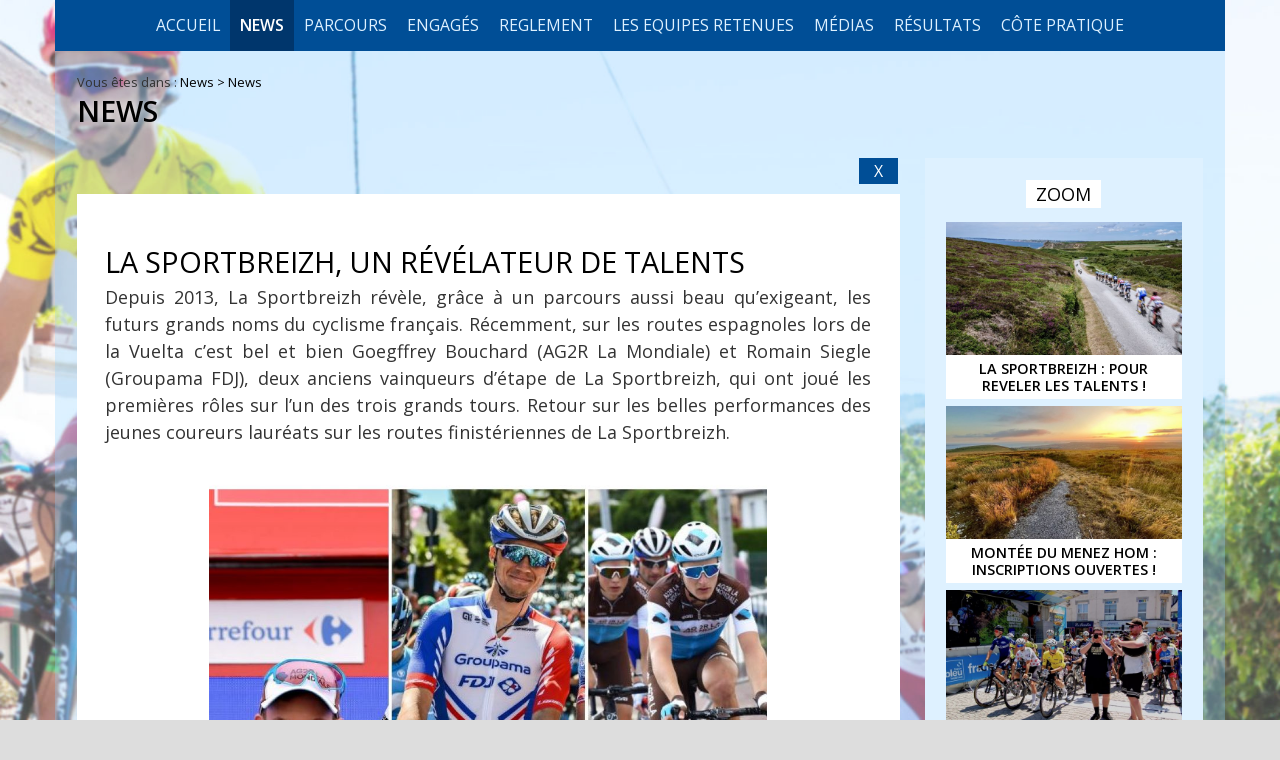

--- FILE ---
content_type: text/html; charset=windows-1252
request_url: https://lasportbreizh.sportbreizh.com/news-la-sportbreizh-un-revelateur-de-talents-2755-41676-0-0.html
body_size: 13336
content:
<!DOCTYPE html PUBLIC "-//W3C//DTD XHTML 1.0 Transitional//EN" "http://www.w3.org/TR/xhtml1/DTD/xhtml1-transitional.dtd">
<html lang="fr-FR"><head><meta http-equiv="Content-Type" content="text/html; charset=windows-1252"><link rel="stylesheet" href="js/jquery/css/jquery.css"><link rel="stylesheet" href="style-2755-1-0-0.css"><title>La Sportbreizh, un révélateur de talents</title><link rel="image_src" href="http://lasportbreizh.sportbreizh.com/files/543/La_SportBreizh__revelateur_de_talent.JPG"><meta name="viewport" content="initial-scale=1.0"><meta name="twitter:card" content="summary"><meta name="twitter:title" content="La Sportbreizh, un révélateur de talents"><meta property="og:site_name" content="La Sportbreizh, un révélateur de talents"><meta property="og:title" content="La Sportbreizh, un révélateur de talents"><meta property="og:type" content="website"><meta name="Content-Language" content="fr-FR"><meta property="og:locale" content="fr_FR"><meta name="Language" content="fr"><meta name="description" content="La Sportbreizh, un révélateur de talents"><meta name="twitter:description" content="La Sportbreizh, un révélateur de talents"><meta property="og:description" content="La Sportbreizh, un révélateur de talents"><meta name="keywords" content="Sport, cyclisme, bretagne, finistère, plougastel, daoulas, landerneau, course cycliste, mont saint michel, monts d'arrée, brasparts, sentier"><meta property="og:image" content="http://lasportbreizh.sportbreizh.com/files/543/La_SportBreizh__revelateur_de_talent.JPG"><meta name="twitter:image" content="http://lasportbreizh.sportbreizh.com/files/543/La_SportBreizh__revelateur_de_talent.JPG"><meta property="og:url" content="https://lasportbreizh.sportbreizh.com/news-la-sportbreizh-un-revelateur-de-talents-2755-41676-0-0.html"/><link rel="stylesheet" type="text/css" href="js/simplebar-simplebar-6.2.7/packages/simplebar/dist/simplebar.min.css" />
<link rel="stylesheet" type="text/css" href="js/bower_components/font-awesome/css/all.min.css" />
<script type="text/javascript" src="js/combo/list=js/jquery/jquery.js|js/jquery/jquery.zoom.js|js/Hash.js|js/jquery/jquery.hash.js|js/bower_components/readmore-js/readmore.min.js|js/setHgt.js|js/bower_components/lazysizes/lazysizes.min.js|js/jquery/jquery.easing.1.3.js|res/outside/1H2V3Vv4/pub.js|js/jquery/fancybox2/jquery.fancybox.js|js/jquery/jquery.mousewheel.min.js|js/jquery/fancybox2/helpers/jquery.fancybox-media.js|js/rollOver.js|js/jquery/jquery-ui.js|js/simplebar-simplebar-6.2.7/packages/simplebar/dist/simplebar.min.js|res/inside/base/components/numPages/pres5/numPages_pres5.js"></script>
<link rel="shortcut icon" href="files/1723/favicon.ico" />
<script type="text/javascript"><!--
var onLoadFunc = new Array();
onload=process_onLoad;
function process_onLoad()
{
  for (i_process_onLoad=0; i_process_onLoad<onLoadFunc.length ; i_process_onLoad++)
  {
    eval(onLoadFunc[i_process_onLoad]);
  }
}
function popupWindow(url, width, height)
{
  window.open(url,'popupWindow','toolbar=no,location=no,directories=no,status=no,menubar=no,scrollbars=yes,resizable=yes,copyhistory=yes,width='+width+',height='+height+',screenX=150,screenY=150,top=150,left=150').focus();
}
function popupWindowP(url, opts)
{
  window.open(url,'popupWindow',opts).focus();
}
//--></script><meta property="og:image" content="http://lasportbreizh.sportbreizh.com/files/1723/logo_lasportbreizh_200_200.png"/>
<meta name="msvalidate.01" content="683D533170BFF4290056F14482B1FC50" />
<link href='https://fonts.googleapis.com/css?family=Open+Sans:400,300,600,700,800' rel='stylesheet' type='text/css'>
<script type="text/javascript">
jQuery('document').ready(function() {
// listen for scroll
var positionElementInPage = jQuery('.entete').offset().top+50;
jQuery(window).scroll(
    function() {
        if (jQuery(window).scrollTop() >= positionElementInPage) {
            // fixed
            jQuery('body').addClass("showHdp");
        } else {
            // relative
            jQuery('body').removeClass("showHdp");
        }
    }
);
});
</script>
<script type="text/javascript">
jQuery('document').ready(function() {
// listen for scroll
//var positionElementInPage = jQuery('#menu_000430').offset().top-60;

var positionElementInPage = jQuery('#menuN1_000444').offset().top;

jQuery(window).scroll(
    function() {
        if (jQuery(window).scrollTop() >= positionElementInPage) {
            // fixed
            jQuery('body').addClass("floatable");
        } else {
            // relative
            jQuery('body').removeClass("floatable");
        }
    }
);
});
</script>
<script>
  (function(i,s,o,g,r,a,m){i['GoogleAnalyticsObject']=r;i[r]=i[r]||function(){
  (i[r].q=i[r].q||[]).push(arguments)},i[r].l=1*new Date();a=s.createElement(o),
  m=s.getElementsByTagName(o)[0];a.async=1;a.src=g;m.parentNode.insertBefore(a,m)
  })(window,document,'script','//www.google-analytics.com/analytics.js','ga');

  ga('create', 'UA-64282243-1', 'auto');
  ga('send', 'pageview');

</script>

<script type="text/javascript" src="//s7.addthis.com/js/300/addthis_widget.js#pubid=ra-5583f1d07c1a4674" async="async"></script>

<div id="fb-root"></div>
<script>(function(d, s, id) {
  var js, fjs = d.getElementsByTagName(s)[0];
  if (d.getElementById(id)) return;
  js = d.createElement(s); js.id = id;
  js.src = "//connect.facebook.net/fr_FR/sdk.js#xfbml=1&version=v2.6";
  fjs.parentNode.insertBefore(js, fjs);
}(document, 'script', 'facebook-jssdk'));</script>
<script>
                
                jQuery('document').ready(function() {
                // listen for scroll
				if (jQuery('#menuN1_000444').length)
				{
				
					// 1H2V3Vv4
					var positionElementInPage = jQuery('#menuN1_000444').offset().top+0;
					
					jQuery(window).resize(
						function() {
								positionElementInPage = jQuery('#menuN1_000444').offset().top+0;
								jQuery('body').removeClass("floatableMenu");
						}
					);
					jQuery(window).scroll(
						function() {
							if (jQuery(window).scrollTop() >= positionElementInPage) {
								// fixed
								jQuery('body').addClass("floatableMenu");
							} else {
								// relative
								jQuery('body').removeClass("floatableMenu");
							}
						}
					);
				
				} else {
					jQuery('body').removeClass("floatableMenu");
				}
                });
                
              </script></head><body class="useResponsive calqueDynResponsive useCss3Transitions menuFixedOnScroll responsiveMode1 responsiveMode4VersiononSide responsiveFrom1 enteteResponsive1 wrapperResponsive1 vueFiche currentMenuId_2755 currentMenuLevel_4"><script type="text/javascript">
      jQuery(function() {
      jQuery( '.withjQtooltip' ).tooltip({ position: {
      my: "center bottom-20",
      at: "center top" ,
      using: function( position, feedback ) {
      jQuery( this ).css( position );
      jQuery( "<div>" )
      .addClass( "arrow" )
      .addClass( feedback.vertical )
      .addClass( feedback.horizontal )
      .appendTo( this );
      }
      }
      });
      });
    </script><div id="wrapper"><!--responsiveMode = 1--><!--noResponsiveMode4Version--><script type="text/javascript">                      
			function showHide_000444(idElmt)
										 {
			if (jQuery("#"+idElmt).hasClass("hideMenu") || (!jQuery("#"+idElmt).hasClass("showMenu") && !jQuery("#"+idElmt).hasClass("hideMenu")))
			{

			  jQuery("#"+idElmt).addClass("showMenu");
			  jQuery("#"+idElmt).removeClass("hideMenu");jQuery(".mobileMainMenu").addClass("menuShown");
			  jQuery(".mobileMainMenu").removeClass("menuHidden"); 
			}
			else
			{

			  jQuery("#"+idElmt).addClass("hideMenu");
			  jQuery("#"+idElmt).removeClass("showMenu");jQuery(".mobileMainMenu").addClass("menuHidden");
			  jQuery(".mobileMainMenu").removeClass("menuShown"); 
			}
										 }
			
			</script><div class="mobileMainMenu"><a id="showHideMenun1" href="javascript:showHide_000444('menuN1_000444');%20scroll(0,0);"></a></div><div class="entete enteteHorsCont"><div class="enteteInterne"><style type="text/css">
		  .compo_PersoH_default_default_1791 .ligne_000011_1 .colonne_000011_1{float : none; width : 100%;}
  	</style><div class="compo_PersoH_default_default_1791 useResponsive" id="compo_PersoH_default_default_1791"><div id="ligneId_780" class="ligne_000011 firstLine_000011 lastLine_000011 ligne_000011_1"><div class="lignePadd_000011"><div id="cellule_ccid_780" class="colonne_000011 colonne_000011_1 onlyOne"><div class="colPadd_000011"><div class="cellule_000011 cellule_000011_11"><div class="cellulePadd" id="compoPersoH_1791_1_1"><div class="page_default_default2UltraLight_default_1800ccid780"><div class="pagePadd"><div class="textPart"><div class="Corps"><p style="margin : 0px; padding : 5px 15px;"><a class="mobLogo" href="http://lasportbreizh.sportbreizh.com/"><img alt="La sportbreizh" src="files/1800/laSportbzh_small_nega.png" style="width: 360px; height: 72px; border-width: 0px; border-style: solid;" /></a></p>
</div></div></div></div></div></div></div></div></div></div></div></div></div><div id="menuN1_000444" class="menuN1 menuN1HorsCont"><div class="menu_000430_wMV wMV"><!--ID = 1725--><ul id="niveau1_000430_wMV" class="niveau1_000430_wMV wMV"><!--y - 1756--><li id="wmv_br_1756" class="mn_000430 br_1756 firstItem firstItem_1756"><a class="mn_000430 br_1756" title="Accueil" href="accueil-1756-0-0-0.html">Accueil</a></li><!--y - 1752--><li id="wmv_br_1752" class="mn_000430 br_1752 on br_1752_on br_1752 sbmOn"><a class="mn_000430 br_1752 on br_1752_on" title="News" href="archives-2017-2334-0-0-0.html">News</a><ul class="mn_000430"><!--y - 2754--><li id="wmv_br_2754" class="mn_000430 br_2754 firstItem firstItem_2754"><a class="mn_000430 br_2754" title="Courses 2023" href="courses-2023-2754-0-0-0.html">Courses 2023</a></li><!--y - 2374--><li id="wmv_br_2374" class="mn_000430 br_2374"><a class="mn_000430 br_2374" title="Archives 2018 à 2022" href="archives-2018-a-2022-2374-0-0-0.html">Archives 2018 à 2022</a></li><!--y - 2334--><li id="wmv_br_2334" class="mn_000430 br_2334"><a class="mn_000430 br_2334" title="Archives 2017" href="archives-2017-2334-0-0-0.html">Archives 2017</a></li><!--y - 1869--><li id="wmv_br_1869" class="mn_000430 br_1869"><a class="mn_000430 br_1869" title="Archives 2016" href="archives-2016-1869-0-0-0.html">Archives 2016</a></li><!--y - 1751--><li id="wmv_br_1751" class="mn_000430 br_1751"><a class="mn_000430 br_1751" title="Archives 2015" href="archives-2015-1751-0-0-0.html">Archives 2015</a></li><!--y - 1753--><li id="wmv_br_1753" class="mn_000430 br_1753"><a class="mn_000430 br_1753" title="Archives 2014" href="archives-2014-1753-0-0-0.html">Archives 2014</a></li><!--y - 1754--><li id="wmv_br_1754" class="mn_000430 br_1754"><a class="mn_000430 br_1754" title="Archives 2013" href="archives-2013-1754-0-0-0.html">Archives 2013</a></li><!--y - 2755 : CCURRENT--><li id="wmv_br_2755" class="mn_000430 br_2755 on current br_2755_on br_2755"><a class="mn_000430 br_2755 on current br_2755_on" title="News" href="news-2755-0-0-0.html">News</a></li></ul></li><!--y - 1757--><li id="wmv_br_1757" class="mn_000430 br_1757 firstItem firstItem_1757 sbm"><a class="mn_000430 br_1757" title="Parcours" href="parcours-1757-0-0-0.html">Parcours</a><ul class="mn_000430"><!--y - 2731--><li id="wmv_br_2731" class="mn_000430 br_2731 firstItem firstItem_2731"><a class="mn_000430 br_2731" title="CHAMPIONNAT DE BRETAGNE ELITES" href="championnat-de-bretagne-elites-2731-0-0-0.html">CHAMPIONNAT DE BRETAGNE ELITES</a></li><!--y - 2732--><li id="wmv_br_2732" class="mn_000430 br_2732 sbm"><a class="mn_000430 br_2732" title="LA SPORTBREIZH ELITES" href="la-sportbreizh-elites-2732-0-0-0.html">LA SPORTBREIZH ELITES</a><ul class="mn_000430"><!--y - 2740--><li id="wmv_br_2740" class="mn_000430 br_2740 firstItem firstItem_2740"><a class="mn_000430 br_2740" title="Vendredi 16 Juin 2023" href="vendredi-16-juin-2023-2740-0-0-0.html">Vendredi 16 Juin 2023</a></li><!--y - 2741--><li id="wmv_br_2741" class="mn_000430 br_2741"><a class="mn_000430 br_2741" title="Samedi 17 Juin 2023" href="samedi-17-juin-2023-2741-0-0-0.html">Samedi 17 Juin 2023</a></li><!--y - 2742--><li id="wmv_br_2742" class="mn_000430 br_2742"><a class="mn_000430 br_2742" title="Dimanche 18 Juin 2023" href="dimanche-18-juin-2023-2742-0-0-0.html">Dimanche 18 Juin 2023</a></li></ul></li><!--y - 2733--><li id="wmv_br_2733" class="mn_000430 br_2733 sbm"><a class="mn_000430 br_2733" title="LA SPORTBREIZH U19" href="la-sportbreizh-u19-2733-0-0-0.html">LA SPORTBREIZH U19</a><ul class="mn_000430"><!--y - 2743--><li id="wmv_br_2743" class="mn_000430 br_2743 firstItem firstItem_2743"><a class="mn_000430 br_2743" title="Vendredi 14 Juillet 2023" href="vendredi-14-juillet-2023-2743-0-0-0.html">Vendredi 14 Juillet 2023</a></li><!--y - 2744--><li id="wmv_br_2744" class="mn_000430 br_2744"><a class="mn_000430 br_2744" title="Samedi 15 Juillet 2023" href="samedi-15-juillet-2023-2744-0-0-0.html">Samedi 15 Juillet 2023</a></li><!--y - 2745--><li id="wmv_br_2745" class="mn_000430 br_2745"><a class="mn_000430 br_2745" title="Dimanche 16 Juillet 2023" href="dimanche-16-juillet-2023-2745-0-0-0.html">Dimanche 16 Juillet 2023</a></li></ul></li><!--y - 2734--><li id="wmv_br_2734" class="mn_000430 br_2734"><a class="mn_000430 br_2734" title="CHAMPIONNAT DE BRETAGNE DE CLM/EQUIPES" href="championnat-de-bretagne-de-clmequipes-2734-0-0-0.html">CHAMPIONNAT DE BRETAGNE DE CLM/EQUIPES</a></li><!--y - 2756--><li id="wmv_br_2756" class="mn_000430 br_2756"><a class="mn_000430 br_2756" title="CHAMPIONNAT DE BRETAGNE DE CLM INDIVIDUEL" href="championnat-de-bretagne-de-clm-individuel-2756-0-0-0.html">CHAMPIONNAT DE BRETAGNE DE CLM INDIVIDUEL</a></li></ul></li><!--y - 1762--><li id="wmv_br_1762" class="mn_000430 br_1762 sbm"><a class="mn_000430 br_1762" title="Engagés" href="les-comites-regionaux-2018-2375-0-0-0.html">Engagés</a><ul class="mn_000430"><!--y - 2736--><li id="wmv_br_2736" class="mn_000430 br_2736 firstItem firstItem_2736"><a class="mn_000430 br_2736" title="CHAMPIONNAT DE BRETAGNE ELITES" href="championnat-de-bretagne-elites-2736-0-0-0.html">CHAMPIONNAT DE BRETAGNE ELITES</a></li><!--y - 2757--><li id="wmv_br_2757" class="mn_000430 br_2757"><a class="mn_000430 br_2757" title="CHAMPIONNAT DE BRETAGNE DE CLM INDIVIDUEL" href="championnat-de-bretagne-de-clm-individuel-2757-0-0-0.html">CHAMPIONNAT DE BRETAGNE DE CLM INDIVIDUEL</a></li></ul></li><!--y - 2379--><li id="wmv_br_2379" class="mn_000430 br_2379 sbm"><a class="mn_000430 br_2379" title="REGLEMENT" href="">REGLEMENT</a><ul class="mn_000430"><!--y - 2381--><li id="wmv_br_2381" class="mn_000430 br_2381 firstItem firstItem_2381"><a class="mn_000430 br_2381" title="LA SPORTBREIZH ÉLITES" href="la-sportbreizh-elites-2381-0-0-0.html">LA SPORTBREIZH ÉLITES</a></li><!--y - 2382--><li id="wmv_br_2382" class="mn_000430 br_2382"><a class="mn_000430 br_2382" title="LA MINI SPORTBREIZH" href="la-mini-sportbreizh-2382-0-0-0.html">LA MINI SPORTBREIZH</a></li><!--y - 2737--><li id="wmv_br_2737" class="mn_000430 br_2737"><a class="mn_000430 br_2737" title="CHAMPIONNAT DE BRETAGNE ELITES" href="championnat-de-bretagne-elites-2737-0-0-0.html">CHAMPIONNAT DE BRETAGNE ELITES</a></li><!--y - 2738--><li id="wmv_br_2738" class="mn_000430 br_2738"><a class="mn_000430 br_2738" title="CHAMPIONNAT DE BRETAGNE DE CLM/EQUIPES" href="championnat-de-bretagne-de-clmequipes-2738-0-0-0.html">CHAMPIONNAT DE BRETAGNE DE CLM/EQUIPES</a></li><!--y - 2739--><li id="wmv_br_2739" class="mn_000430 br_2739"><a class="mn_000430 br_2739" title="LA SPORTBREIZH U19" href="la-sportbreizh-u19-2739-0-0-0.html">LA SPORTBREIZH U19</a></li><!--y - 2758--><li id="wmv_br_2758" class="mn_000430 br_2758"><a class="mn_000430 br_2758" title="CHAMPIONNAT DE BRETAGNE DE CLM INDIVIDUEL" href="championnat-de-bretagne-de-clm-individuel-2758-0-0-0.html">CHAMPIONNAT DE BRETAGNE DE CLM INDIVIDUEL</a></li></ul></li><!--y - 2751--><li id="wmv_br_2751" class="mn_000430 br_2751 sbm"><a class="mn_000430 br_2751" title="LES EQUIPES RETENUES" href="les-equipes-retenues-2751-0-0-0.html">LES EQUIPES RETENUES</a><ul class="mn_000430"><!--y - 2752--><li id="wmv_br_2752" class="mn_000430 br_2752 firstItem firstItem_2752"><a class="mn_000430 br_2752" title="LA SPORTBREIZH ELITES" href="la-sportbreizh-elites-2752-0-0-0.html">LA SPORTBREIZH ELITES</a></li><!--y - 2753--><li id="wmv_br_2753" class="mn_000430 br_2753"><a class="mn_000430 br_2753" title="LA SPORTBREIZH U19" href="la-sportbreizh-u19-2753-0-0-0.html">LA SPORTBREIZH U19</a></li></ul></li><!--y - 1768--><li id="wmv_br_1768" class="mn_000430 br_1768 sbm"><a class="mn_000430 br_1768" title="Médias" href="les-photos-2017-2336-0-0-0.html">Médias</a><ul class="mn_000430"><!--y - 2383--><li id="wmv_br_2383" class="mn_000430 br_2383 firstItem firstItem_2383"><a class="mn_000430 br_2383" title="Les photos 2018" href="les-photos-2018-2383-0-0-0.html">Les photos 2018</a></li><!--y - 2336--><li id="wmv_br_2336" class="mn_000430 br_2336"><a class="mn_000430 br_2336" title="Les photos 2017" href="les-photos-2017-2336-0-0-0.html">Les photos 2017</a></li><!--y - 1866--><li id="wmv_br_1866" class="mn_000430 br_1866"><a class="mn_000430 br_1866" title="Les photos 2016" href="les-photos-2016-1866-0-0-0.html">Les photos 2016</a></li><!--y - 1771--><li id="wmv_br_1771" class="mn_000430 br_1771"><a class="mn_000430 br_1771" title="Les photos 2015" href="les-photos-2015-1771-0-0-0.html">Les photos 2015</a></li><!--y - 1770--><li id="wmv_br_1770" class="mn_000430 br_1770"><a class="mn_000430 br_1770" title="Les photos 2014" href="les-photos-2014-1770-0-0-0.html">Les photos 2014</a></li><!--y - 1769--><li id="wmv_br_1769" class="mn_000430 br_1769"><a class="mn_000430 br_1769" title="Les photos 2013" href="les-photos-2013-1769-0-0-0.html">Les photos 2013</a></li><!--y - 1772--><li id="wmv_br_1772" class="mn_000430 br_1772"><a class="mn_000430 br_1772" title="Vidéos" href="videos-1772-0-0-0.html">Vidéos</a></li><!--y - 1773--><li id="wmv_br_1773" class="mn_000430 br_1773"><a class="mn_000430 br_1773" title="On parle de nous !" href="on-parle-de-nous-1773-0-0-0.html">On parle de nous !</a></li></ul></li><!--y - 1774--><li id="wmv_br_1774" class="mn_000430 br_1774 sbm"><a class="mn_000430 br_1774" title="Résultats" href="resultats-2015-1775-0-0-0.html">Résultats</a><ul class="mn_000430"><!--y - 2750--><li id="wmv_br_2750" class="mn_000430 br_2750 firstItem firstItem_2750"><a class="mn_000430 br_2750" title="Résultats 2022" href="resultats-2022-2750-0-0-0.html">Résultats 2022</a></li><!--y - 2749--><li id="wmv_br_2749" class="mn_000430 br_2749"><a class="mn_000430 br_2749" title="Résultats 2021" href="resultats-2021-2749-0-0-0.html">Résultats 2021</a></li><!--y - 2748--><li id="wmv_br_2748" class="mn_000430 br_2748"><a class="mn_000430 br_2748" title="Résultats 2019" href="resultats-2019-2748-0-0-0.html">Résultats 2019</a></li><!--y - 2384--><li id="wmv_br_2384" class="mn_000430 br_2384"><a class="mn_000430 br_2384" title="Championnat de France de l'Avenir 2018" href="championnat-de-france-de-l-avenir-2018-2384-0-0-0.html">Championnat de France de l'Avenir 2018</a></li><!--y - 2747--><li id="wmv_br_2747" class="mn_000430 br_2747"><a class="mn_000430 br_2747" title="Résultats 2018" href="resultats-2018-2747-0-0-0.html">Résultats 2018</a></li><!--y - 2333--><li id="wmv_br_2333" class="mn_000430 br_2333"><a class="mn_000430 br_2333" title="Résultats 2017" href="resultats-2017-2333-0-0-0.html">Résultats 2017</a></li><!--y - 2746--><li id="wmv_br_2746" class="mn_000430 br_2746"><a class="mn_000430 br_2746" title="Résultats 2016" href="resultats-2016-2746-0-0-0.html">Résultats 2016</a></li><!--y - 1775--><li id="wmv_br_1775" class="mn_000430 br_1775"><a class="mn_000430 br_1775" title="Résultats 2015" href="resultats-2015-1775-0-0-0.html">Résultats 2015</a></li><!--y - 1776--><li id="wmv_br_1776" class="mn_000430 br_1776"><a class="mn_000430 br_1776" title="Résultats 2014" href="resultats-2014-1776-0-0-0.html">Résultats 2014</a></li><!--y - 1777--><li id="wmv_br_1777" class="mn_000430 br_1777"><a class="mn_000430 br_1777" title="Résultats 2013" href="resultats-2013-1777-0-0-0.html">Résultats 2013</a></li></ul></li><!--y - 2385--><li id="wmv_br_2385" class="mn_000430 br_2385 sbm"><a class="mn_000430 br_2385" title="CÔTE PRATIQUE" href="">CÔTE PRATIQUE</a><ul class="mn_000430"><!--y - 2389--><li id="wmv_br_2389" class="mn_000430 br_2389 firstItem firstItem_2389"><a class="mn_000430 br_2389" title="Les contacts" href="les-contacts-2389-0-0-0.html">Les contacts</a></li></ul></li></ul></div><script type="text/javascript">
            function shSubmenu(id)
            {
				jQuery("#"+id+" > ul").slideToggle();
				jQuery("#"+id+" > div.shSubmenu > a").slideToggle();
            }
            
          </script><script type="text/javascript">
            function addClassFnct(id,classe,classeCompare)
            {
              jQuery("."+classeCompare).not("#"+id).removeClass(classe);
              if(jQuery("#"+id).hasClass(classe)==false){
                jQuery("#"+id).addClass(classe);
              }else{
                jQuery("#"+id).removeClass(classe);
              }
            }
            
          </script><div id="menu_000430" class="menu_000430 wMV menu_000430_parent_1723 menu_000430_parent_1725 menu_000430_id_1752 shownOnClick"><div class="menu_000430_padd"><ul class="niveau1_000430 n1_parent_1723 n1_parent_1725 n1_id_1752"><li id="br_1756" class="mn_000430 br_1756 firstItem firstItem_1756 niv1_000430"><a class="mn_000430 br_1756" title="Accueil" href="accueil-1756-0-0-0.html">Accueil</a></li><li id="br_1752" class="mn_000430 br_1752 on br_1752_on sbmOn sbmOn_1752 niv1_000430"><a class="mn_000430 br_1752 on br_1752_on" title="News" href="javascript:void(0);" onclick="addClassFnct('from_N1_1752','shown','niveau2Deroul_000430');addClassFnct('br_1752','rolled','niv1_000430');">News</a><ul class="mn_000430 niveau2Deroul_000430 n2Deroul_parent_1723 n2Deroul_parent_1725 n2Deroul_parent_1752" id="from_N1_1752"><li style="padding : 0px;margin : 0px;border : none;" class="mn_000430_out"><table cellpadding="0" cellspacing="0" class="mn_000430"><tr><td style="width : 12%" id="br_2754" class="mn_000430 br_2754 firstItem firstItem_2754"><a class="mn_000430 br_2754" title="Courses 2023" href="courses-2023-2754-0-0-0.html">Courses 2023</a></td><td style="width : 12%" id="br_2374" class="mn_000430 br_2374"><a class="mn_000430 br_2374" title="Archives 2018 à 2022" href="archives-2018-a-2022-2374-0-0-0.html">Archives 2018 à 2022</a></td><td style="width : 12%" id="br_2334" class="mn_000430 br_2334"><a class="mn_000430 br_2334" title="Archives 2017" href="archives-2017-2334-0-0-0.html">Archives 2017</a></td><td style="width : 12%" id="br_1869" class="mn_000430 br_1869"><a class="mn_000430 br_1869" title="Archives 2016" href="archives-2016-1869-0-0-0.html">Archives 2016</a></td><td style="width : 12%" id="br_1751" class="mn_000430 br_1751"><a class="mn_000430 br_1751" title="Archives 2015" href="archives-2015-1751-0-0-0.html">Archives 2015</a></td><td style="width : 12%" id="br_1753" class="mn_000430 br_1753"><a class="mn_000430 br_1753" title="Archives 2014" href="archives-2014-1753-0-0-0.html">Archives 2014</a></td><td style="width : 12%" id="br_1754" class="mn_000430 br_1754"><a class="mn_000430 br_1754" title="Archives 2013" href="archives-2013-1754-0-0-0.html">Archives 2013</a></td><td style="width : 12%" id="br_2755" class="mn_000430 br_2755 on br_2755_on"><a class="mn_000430 br_2755 on current br_2755_on" title="News" href="news-2755-0-0-0.html">News</a></td></tr></table></li></ul></li><li id="br_1757" class="mn_000430 br_1757 sbm sbm_1757 niv1_000430"><a class="mn_000430 br_1757" title="Parcours" href="javascript:void(0);" onclick="addClassFnct('from_N1_1757','shown','niveau2Deroul_000430');addClassFnct('br_1757','rolled','niv1_000430');">Parcours</a><ul class="mn_000430 niveau2Deroul_000430 n2Deroul_parent_1723 n2Deroul_parent_1725 n2Deroul_parent_1757" id="from_N1_1757"><li style="padding : 0px;margin : 0px;border : none;" class="mn_000430_out"><table cellpadding="0" cellspacing="0" class="mn_000430"><tr><td style="width : 20%" id="br_2731" class="mn_000430 br_2731 firstItem firstItem_2731"><a class="mn_000430 br_2731" title="CHAMPIONNAT DE BRETAGNE ELITES" href="championnat-de-bretagne-elites-2731-0-0-0.html">CHAMPIONNAT DE BRETAGNE ELITES</a></td><td style="width : 20%" id="br_2732" class="mn_000430 br_2732 sbm"><div style="display : none;" class="shSubmenu shSubmenuOn"><a class="shShow" href="javascript:shSubmenu('br_2732')"><span>+</span></a><a class="shHide" style="display : none;" href="javascript:shSubmenu('br_2732')"><span>-</span></a></div><a class="mn_000430 br_2732" title="LA SPORTBREIZH ELITES" href="la-sportbreizh-elites-2732-0-0-0.html">LA SPORTBREIZH ELITES</a><ul class="mn_000430"><li id="br_2740" class="mn_000430 br_2740 firstItem firstItem_2740"><a class="mn_000430 br_2740" title="Vendredi 16 Juin 2023" href="vendredi-16-juin-2023-2740-0-0-0.html">Vendredi 16 Juin 2023</a></li><li id="br_2741" class="mn_000430 br_2741"><a class="mn_000430 br_2741" title="Samedi 17 Juin 2023" href="samedi-17-juin-2023-2741-0-0-0.html">Samedi 17 Juin 2023</a></li><li id="br_2742" class="mn_000430 br_2742"><a class="mn_000430 br_2742" title="Dimanche 18 Juin 2023" href="dimanche-18-juin-2023-2742-0-0-0.html">Dimanche 18 Juin 2023</a></li></ul></td><td style="width : 20%" id="br_2733" class="mn_000430 br_2733 sbm"><div style="display : none;" class="shSubmenu shSubmenuOn"><a class="shShow" href="javascript:shSubmenu('br_2733')"><span>+</span></a><a class="shHide" style="display : none;" href="javascript:shSubmenu('br_2733')"><span>-</span></a></div><a class="mn_000430 br_2733" title="LA SPORTBREIZH U19" href="la-sportbreizh-u19-2733-0-0-0.html">LA SPORTBREIZH U19</a><ul class="mn_000430"><li id="br_2743" class="mn_000430 br_2743 firstItem firstItem_2743"><a class="mn_000430 br_2743" title="Vendredi 14 Juillet 2023" href="vendredi-14-juillet-2023-2743-0-0-0.html">Vendredi 14 Juillet 2023</a></li><li id="br_2744" class="mn_000430 br_2744"><a class="mn_000430 br_2744" title="Samedi 15 Juillet 2023" href="samedi-15-juillet-2023-2744-0-0-0.html">Samedi 15 Juillet 2023</a></li><li id="br_2745" class="mn_000430 br_2745"><a class="mn_000430 br_2745" title="Dimanche 16 Juillet 2023" href="dimanche-16-juillet-2023-2745-0-0-0.html">Dimanche 16 Juillet 2023</a></li></ul></td><td style="width : 20%" id="br_2734" class="mn_000430 br_2734"><a class="mn_000430 br_2734" title="CHAMPIONNAT DE BRETAGNE DE CLM/EQUIPES" href="championnat-de-bretagne-de-clmequipes-2734-0-0-0.html">CHAMPIONNAT DE BRETAGNE DE CLM/EQUIPES</a></td><td style="width : 20%" id="br_2756" class="mn_000430 br_2756"><a class="mn_000430 br_2756" title="CHAMPIONNAT DE BRETAGNE DE CLM INDIVIDUEL" href="championnat-de-bretagne-de-clm-individuel-2756-0-0-0.html">CHAMPIONNAT DE BRETAGNE DE CLM INDIVIDUEL</a></td></tr></table></li></ul></li><li id="br_1762" class="mn_000430 br_1762 sbm sbm_1762 niv1_000430"><a class="mn_000430 br_1762" title="Engagés" href="javascript:void(0);" onclick="addClassFnct('from_N1_1762','shown','niveau2Deroul_000430');addClassFnct('br_1762','rolled','niv1_000430');">Engagés</a><ul class="mn_000430 niveau2Deroul_000430 n2Deroul_parent_1723 n2Deroul_parent_1725 n2Deroul_parent_1762" id="from_N1_1762"><li style="padding : 0px;margin : 0px;border : none;" class="mn_000430_out"><table cellpadding="0" cellspacing="0" class="mn_000430"><tr><td style="width : 50%" id="br_2736" class="mn_000430 br_2736 firstItem firstItem_2736"><a class="mn_000430 br_2736" title="CHAMPIONNAT DE BRETAGNE ELITES" href="championnat-de-bretagne-elites-2736-0-0-0.html">CHAMPIONNAT DE BRETAGNE ELITES</a></td><td style="width : 50%" id="br_2757" class="mn_000430 br_2757"><a class="mn_000430 br_2757" title="CHAMPIONNAT DE BRETAGNE DE CLM INDIVIDUEL" href="championnat-de-bretagne-de-clm-individuel-2757-0-0-0.html">CHAMPIONNAT DE BRETAGNE DE CLM INDIVIDUEL</a></td></tr></table></li></ul></li><li id="br_2379" class="mn_000430 br_2379 sbm sbm_2379 niv1_000430"><a class="mn_000430 br_2379" title="REGLEMENT" href="javascript:void(0);" onclick="addClassFnct('from_N1_2379','shown','niveau2Deroul_000430');addClassFnct('br_2379','rolled','niv1_000430');">REGLEMENT</a><ul class="mn_000430 niveau2Deroul_000430 n2Deroul_parent_1723 n2Deroul_parent_1725 n2Deroul_parent_2379" id="from_N1_2379"><li style="padding : 0px;margin : 0px;border : none;" class="mn_000430_out"><table cellpadding="0" cellspacing="0" class="mn_000430"><tr><td style="width : 16%" id="br_2381" class="mn_000430 br_2381 firstItem firstItem_2381"><a class="mn_000430 br_2381" title="LA SPORTBREIZH ÉLITES" href="la-sportbreizh-elites-2381-0-0-0.html">LA SPORTBREIZH ÉLITES</a></td><td style="width : 16%" id="br_2382" class="mn_000430 br_2382"><a class="mn_000430 br_2382" title="LA MINI SPORTBREIZH" href="la-mini-sportbreizh-2382-0-0-0.html">LA MINI SPORTBREIZH</a></td><td style="width : 16%" id="br_2737" class="mn_000430 br_2737"><a class="mn_000430 br_2737" title="CHAMPIONNAT DE BRETAGNE ELITES" href="championnat-de-bretagne-elites-2737-0-0-0.html">CHAMPIONNAT DE BRETAGNE ELITES</a></td><td style="width : 16%" id="br_2738" class="mn_000430 br_2738"><a class="mn_000430 br_2738" title="CHAMPIONNAT DE BRETAGNE DE CLM/EQUIPES" href="championnat-de-bretagne-de-clmequipes-2738-0-0-0.html">CHAMPIONNAT DE BRETAGNE DE CLM/EQUIPES</a></td><td style="width : 16%" id="br_2739" class="mn_000430 br_2739"><a class="mn_000430 br_2739" title="LA SPORTBREIZH U19" href="la-sportbreizh-u19-2739-0-0-0.html">LA SPORTBREIZH U19</a></td><td style="width : 16%" id="br_2758" class="mn_000430 br_2758"><a class="mn_000430 br_2758" title="CHAMPIONNAT DE BRETAGNE DE CLM INDIVIDUEL" href="championnat-de-bretagne-de-clm-individuel-2758-0-0-0.html">CHAMPIONNAT DE BRETAGNE DE CLM INDIVIDUEL</a></td></tr></table></li></ul></li><li id="br_2751" class="mn_000430 br_2751 sbm sbm_2751 niv1_000430"><a class="mn_000430 br_2751" title="LES EQUIPES RETENUES" href="javascript:void(0);" onclick="addClassFnct('from_N1_2751','shown','niveau2Deroul_000430');addClassFnct('br_2751','rolled','niv1_000430');">LES EQUIPES RETENUES</a><ul class="mn_000430 niveau2Deroul_000430 n2Deroul_parent_1723 n2Deroul_parent_1725 n2Deroul_parent_2751" id="from_N1_2751"><li style="padding : 0px;margin : 0px;border : none;" class="mn_000430_out"><table cellpadding="0" cellspacing="0" class="mn_000430"><tr><td style="width : 50%" id="br_2752" class="mn_000430 br_2752 firstItem firstItem_2752"><a class="mn_000430 br_2752" title="LA SPORTBREIZH ELITES" href="la-sportbreizh-elites-2752-0-0-0.html">LA SPORTBREIZH ELITES</a></td><td style="width : 50%" id="br_2753" class="mn_000430 br_2753"><a class="mn_000430 br_2753" title="LA SPORTBREIZH U19" href="la-sportbreizh-u19-2753-0-0-0.html">LA SPORTBREIZH U19</a></td></tr></table></li></ul></li><li id="br_1768" class="mn_000430 br_1768 sbm sbm_1768 niv1_000430"><a class="mn_000430 br_1768" title="Médias" href="javascript:void(0);" onclick="addClassFnct('from_N1_1768','shown','niveau2Deroul_000430');addClassFnct('br_1768','rolled','niv1_000430');">Médias</a><ul class="mn_000430 niveau2Deroul_000430 n2Deroul_parent_1723 n2Deroul_parent_1725 n2Deroul_parent_1768" id="from_N1_1768"><li style="padding : 0px;margin : 0px;border : none;" class="mn_000430_out"><table cellpadding="0" cellspacing="0" class="mn_000430"><tr><td style="width : 12%" id="br_2383" class="mn_000430 br_2383 firstItem firstItem_2383"><a class="mn_000430 br_2383" title="Les photos 2018" href="les-photos-2018-2383-0-0-0.html">Les photos 2018</a></td><td style="width : 12%" id="br_2336" class="mn_000430 br_2336"><a class="mn_000430 br_2336" title="Les photos 2017" href="les-photos-2017-2336-0-0-0.html">Les photos 2017</a></td><td style="width : 12%" id="br_1866" class="mn_000430 br_1866"><a class="mn_000430 br_1866" title="Les photos 2016" href="les-photos-2016-1866-0-0-0.html">Les photos 2016</a></td><td style="width : 12%" id="br_1771" class="mn_000430 br_1771"><a class="mn_000430 br_1771" title="Les photos 2015" href="les-photos-2015-1771-0-0-0.html">Les photos 2015</a></td><td style="width : 12%" id="br_1770" class="mn_000430 br_1770"><a class="mn_000430 br_1770" title="Les photos 2014" href="les-photos-2014-1770-0-0-0.html">Les photos 2014</a></td><td style="width : 12%" id="br_1769" class="mn_000430 br_1769"><a class="mn_000430 br_1769" title="Les photos 2013" href="les-photos-2013-1769-0-0-0.html">Les photos 2013</a></td><td style="width : 12%" id="br_1772" class="mn_000430 br_1772"><a class="mn_000430 br_1772" title="Vidéos" href="videos-1772-0-0-0.html">Vidéos</a></td><td style="width : 12%" id="br_1773" class="mn_000430 br_1773"><a class="mn_000430 br_1773" title="On parle de nous !" href="on-parle-de-nous-1773-0-0-0.html">On parle de nous !</a></td></tr></table></li></ul></li><li id="br_1774" class="mn_000430 br_1774 sbm sbm_1774 niv1_000430"><a class="mn_000430 br_1774" title="Résultats" href="javascript:void(0);" onclick="addClassFnct('from_N1_1774','shown','niveau2Deroul_000430');addClassFnct('br_1774','rolled','niv1_000430');">Résultats</a><ul class="mn_000430 niveau2Deroul_000430 n2Deroul_parent_1723 n2Deroul_parent_1725 n2Deroul_parent_1774" id="from_N1_1774"><li style="padding : 0px;margin : 0px;border : none;" class="mn_000430_out"><table cellpadding="0" cellspacing="0" class="mn_000430"><tr><td style="width : 10%" id="br_2750" class="mn_000430 br_2750 firstItem firstItem_2750"><a class="mn_000430 br_2750" title="Résultats 2022" href="resultats-2022-2750-0-0-0.html">Résultats 2022</a></td><td style="width : 10%" id="br_2749" class="mn_000430 br_2749"><a class="mn_000430 br_2749" title="Résultats 2021" href="resultats-2021-2749-0-0-0.html">Résultats 2021</a></td><td style="width : 10%" id="br_2748" class="mn_000430 br_2748"><a class="mn_000430 br_2748" title="Résultats 2019" href="resultats-2019-2748-0-0-0.html">Résultats 2019</a></td><td style="width : 10%" id="br_2384" class="mn_000430 br_2384"><a class="mn_000430 br_2384" title="Championnat de France de l'Avenir 2018" href="championnat-de-france-de-l-avenir-2018-2384-0-0-0.html">Championnat de France de l'Avenir 2018</a></td><td style="width : 10%" id="br_2747" class="mn_000430 br_2747"><a class="mn_000430 br_2747" title="Résultats 2018" href="resultats-2018-2747-0-0-0.html">Résultats 2018</a></td><td style="width : 10%" id="br_2333" class="mn_000430 br_2333"><a class="mn_000430 br_2333" title="Résultats 2017" href="resultats-2017-2333-0-0-0.html">Résultats 2017</a></td><td style="width : 10%" id="br_2746" class="mn_000430 br_2746"><a class="mn_000430 br_2746" title="Résultats 2016" href="resultats-2016-2746-0-0-0.html">Résultats 2016</a></td><td style="width : 10%" id="br_1775" class="mn_000430 br_1775"><a class="mn_000430 br_1775" title="Résultats 2015" href="resultats-2015-1775-0-0-0.html">Résultats 2015</a></td><td style="width : 10%" id="br_1776" class="mn_000430 br_1776"><a class="mn_000430 br_1776" title="Résultats 2014" href="resultats-2014-1776-0-0-0.html">Résultats 2014</a></td><td style="width : 10%" id="br_1777" class="mn_000430 br_1777"><a class="mn_000430 br_1777" title="Résultats 2013" href="resultats-2013-1777-0-0-0.html">Résultats 2013</a></td></tr></table></li></ul></li><li id="br_2385" class="mn_000430 br_2385 sbm sbm_2385 niv1_000430"><a class="mn_000430 br_2385" title="CÔTE PRATIQUE" href="javascript:void(0);" onclick="addClassFnct('from_N1_2385','shown','niveau2Deroul_000430');addClassFnct('br_2385','rolled','niv1_000430');">CÔTE PRATIQUE</a><ul class="mn_000430 niveau2Deroul_000430 n2Deroul_parent_1723 n2Deroul_parent_1725 n2Deroul_parent_2385" id="from_N1_2385"><li style="padding : 0px;margin : 0px;border : none;" class="mn_000430_out"><table cellpadding="0" cellspacing="0" class="mn_000430"><tr><td style="width : 100%" id="br_2389" class="mn_000430 br_2389 firstItem firstItem_2389"><a class="mn_000430 br_2389" title="Les contacts" href="les-contacts-2389-0-0-0.html">Les contacts</a></td></tr></table></li></ul></li></ul></div></div></div><div class="conteneur" id="conteneur"><!--ImgAccc--><div class="page clearfix"><div class="centralSansMenuG"><div class="centralPadd"><div class="navigationBarre">Vous êtes dans : <a href="archives-2017-2334-0-0-0.html" title="News">News &gt; </a><span>News</span></div><script type="text/javascript">                      
			function showHideAD2024_000444(idElmt)
										 {
			if (jQuery("#"+idElmt).hasClass("hideAd2024") || (!jQuery("#"+idElmt).hasClass("showAd2024") && !jQuery("#"+idElmt).hasClass("hideAd2024")))
			{
			  jQuery("#"+idElmt).addClass("showAd2024");
			  jQuery("#"+idElmt).removeClass("hideAd2024");jQuery("body").addClass("Ad2024Shown");
				jQuery("body").removeClass("Ad2024Hidden"); 
			}
			else
			{
			  jQuery("#"+idElmt).addClass("hideAd2024");
			  jQuery("#"+idElmt).removeClass("showAd2024");jQuery("body").addClass("Ad2024Hidden");
				jQuery("body").removeClass("Ad2024Shown");jQuery("#"+idElmt).delay(500).queue(function(next){
					jQuery("#"+idElmt).removeClass("hideAd2024");
					next();
				});; 
			}
										 }
			
			</script><div class="titreBranche_000261"><span>News</span></div><div class="spacer"></div><div class="currentZoneAvecCpAssR"><div class="currentPadd"><script type="text/javascript"><!--
     function afficherPage_000290(id,idFirst,idLast,tagName,compare)
     {  
        divset = document.getElementsByTagName(tagName);
	for (i=0;i<divset.length;i++)
        {
        if(divset[i].id.substr(0,compare.length)==compare)
        {
          divset[i].className = "item_000290 undisplayed_000290";
        }
        }
        
        document.getElementById(idFirst).className = "item_000290 itemFirst_000290 undisplayed_000290";
        document.getElementById(idLast).className = "item_000290 itemLast_000290 undisplayed_000290";
        
        switch (id) {
        	case idFirst:
        	document.getElementById(id).className = "item_000290 itemFirst_000290 displayed_000290";
        	break;
        	case idLast:
        	document.getElementById(id).className = "item_000290 itemLast_000290 displayed_000290";
        	break;
        	default: 
        	document.getElementById(id).className = "item_000290 displayed_000290";
        	break;
        }

     }
     function selectionnerTitre_000290(id,idFirst,idLast,tagName,compare)
     {  
        divset = document.getElementsByTagName(tagName);
	for (i=0;i<divset.length;i++)
        {
        if(divset[i].id.substr(0,compare.length)==compare)
        {
          divset[i].className = "titre_000290";
        }
        }
        
        document.getElementById(idFirst).className = "titre_000290 titreFirst_000290";
        document.getElementById(idLast).className = "titre_000290 titreLast_000290";

        switch (id) {
        	case idFirst:
        	document.getElementById(id).className = "titre_000290 titreFirst_000290 titreOver_000290 titreFirstOver_000290 titreOverOpen_000290";
        	break;
        	case idLast:
        	document.getElementById(id).className = "titre_000290 titreLast_000290 titreOver_000290 titreLastOver_000290 titreOverOpen_000290";
        	break;
        	default: 
        	document.getElementById(id).className = "titre_000290 titreOver_000290 titreOverOpen_000290";
        	break;
        }
        
     }
     //--></script><script type="text/javascript">
    
     function roll4IE_000340_2755_haut(id)
     {          
        if(document.getElementById(id).className==''){
          document.getElementById(id).className = "roll";
        } else {
          document.getElementById(id).className = "";
        }
     }
    
    </script><div class="navInterBaseVueFiche_pres5_modele1_2755 navInterBaseVueFiche_haut_pres5_modele1_2755"><div class="situation haut"><table cellspacing="0" cellpadding="0" class="navigationPage"><tr><td class="numListe"><span id="liste_2755_haut" onMouseOver="javascript:roll4IE_000340_2755_haut('liste_2755_haut');" onMouseOut="javascript:roll4IE_000340_2755_haut('liste_2755_haut');" onClick="document.location.href='news-2755-0-0-0.html?';"><a title="X">X</a></span></td></tr></table><span class="spacer"></span></div></div><div class="base_emplacementsV1_default_default_2755"><div class="ccSansMenu_000290"><ul class="vueFiche_000290"><script type="text/javascript">
    
      jQuery(window).bind('resizeEnd_2755', function() {
      
      
      
      if(typeof(tabListImgs2755_543)!='undefined'){
      
      jQuery.each(tabListImgs2755_543, function (i,el){

        if (el.previewParam2 == 'fullScreenRatio') {
          if(el.ratioMode == 'q'){
          var localBgCol = 'b'+el.ratioBgCol;
          }else{
          var localBgCol = '';
          }
          var localRatio = Math.floor((document.body.clientWidth) * 100 /  (document.body.clientHeight));
          var localPreviewParam2 = el.ratioMode + localRatio + localBgCol+'m';
        } else {
          var localPreviewParam2 = el.previewParam2;
        }

        if(typeof(el.evalConteneur)!='undefined'){
        
        diaLoadImage(el.id, 'preview/543/'+ el.previewParam1 + document.getElementById(eval(el.evalConteneur)).scrollWidth + localPreviewParam2 +'/'+el.file);
        }
        else
        {
          
              diaLoadImage(el.id, 'preview/543/'+ el.previewParam1 + document.getElementById(el.idConteneur).scrollWidth + localPreviewParam2 +'/'+el.file);
                    
        }
      });}
      
       
      });

      var lastWindowHeight2755 = jQuery(window).height();
      var lastWindowWidth2755 = jQuery(window).width();
      
      jQuery(window).resize(function() {
      if(jQuery(window).height()!=lastWindowHeight2755 || jQuery(window).width()!=lastWindowWidth2755){
          //set this windows size
	  lastWindowHeight2755 = jQuery(window).height();
	  lastWindowWidth2755 = jQuery(window).width();
    
	  if(this.resizeTO2755) clearTimeout(this.resizeTO2755);
          this.resizeTO2755 = setTimeout(function() {
              jQuery(this).trigger('resizeEnd_2755');
            }, 500);
	}
      
      });
    
    </script><li class="nouvelle_000290"><div class="clearfix nouvellePadd_000290"><ul class="clearfix A1"><li id="diaField_2755_543_65" class="row TexteImage"><ul class="clearfix TexteImage noStyle"><li class="value"><div class="valuePadd"> <div class="addthis_sharing_toolbox"></div></div></li></ul></li><li id="diaField_2755_543_2" class="row Titre1"><ul class="clearfix Titre1 noStyle"><li class="value"><h1 class="valuePadd">La Sportbreizh, un révélateur de talents</h1></li></ul></li><li id="diaField_2755_543_3" class="row Texte1"><ul class="clearfix Texte1 vueFicheMode noStyle"><li class="value"><div class="valuePadd">Depuis 2013, La Sportbreizh révèle, grâce à un parcours aussi beau qu&#146;exigeant, les futurs grands noms du cyclisme français. Récemment, sur les routes espagnoles lors de la Vuelta c&#146;est bel et bien Goegffrey Bouchard (AG2R La Mondiale) et Romain Siegle (Groupama FDJ), deux anciens vainqueurs d&#146;étape de La Sportbreizh, qui ont joué les premières rôles sur l&#146;un des trois grands tours. Retour sur les belles performances des jeunes coureurs lauréats sur les routes finistériennes de La Sportbreizh. </div></li></ul></li><script type="text/javascript">
        var jsRatioToTransmit_2755_543 = 'q133bFFFFFFm';
    </script><li id="diaField_2755_543_1" class="row Photo2"><ul class="clearfix Photo2 noStyle"><li class="value"><div class="valuePadd"><div class="valuePaddPadd"><div class="noStyle"><a rel="lightbox[]" id="imgCont2755_543_41676_1" href="preview/543/w960m/La_SportBreizh__revelateur_de_talent.JPG" title="La Sportbreizh, un révélateur de talents"><img alt="La Sportbreizh, un révélateur de talents" title="La Sportbreizh, un révélateur de talents" id="imgContImg2755_543_41676_1" src="preview/543/w960q133bFFFFFFm/La_SportBreizh__revelateur_de_talent.JPG"></a></div></div></div></li></ul></li><li id="diaField_2755_543_4" class="row Texte2"><ul class="clearfix Texte2 vueFicheMode noStyle"><li class="value"><div class="valuePadd"><p>&nbsp;</p>

<p><strong>Bouchard, porteur de maillot sur la Vuelta</strong></p>

<p><br />
Geoffrey Bouchard est le nouveau meilleur grimpeur de la Vuelta a Espana apr&egrave;s la 16e &eacute;tape, &agrave; seulement 27 ans et pour son premier grand tour, l&rsquo;ancien soci&eacute;taire du CR4C Roanne r&eacute;alise un tr&egrave;s bon tour avec comme objectif de ramener le maillot &agrave; pois &agrave; Madrid le 15 septembre au terme de l&rsquo;&eacute;dition 2019 de la Vuelta. Geoffrey Bouchard est le 3e coureur de l&rsquo;&eacute;quipe Ag2r La Mondiale &agrave; endosser un maillot distinctif sur un Grand Tour cette saison.</p>

<p style="text-align: center;"><img alt="" height="301" src="files/543/844_69854746_499258720633608_1675124038139117568_o.jpg" style="width: 469px; height: 301px;" width="469" /></p>

<p>&nbsp;</p>

<p>Bouchard se souvient du sommet de Braspart,<strong> <em>&laquo; Je repense souvent &agrave; ma victoire &agrave; Brasparts. Ce fut le d&eacute;but d&rsquo;une belle s&eacute;rie de victoires qui m&rsquo;a permis d&rsquo;entrer chez AG2R La Mondiale &raquo;</em></strong>. Sa victoire sur les routes des Monts-d&rsquo;Arr&eacute;e a &eacute;t&eacute; le d&eacute;clic de beaucoup de succ&egrave;s pour le coureur de Rh&ocirc;ne-Alpes, un titre de champion de France et dix victoires gr&acirc;ce auxquelles il a gagn&eacute; sa place dans l&rsquo;&eacute;quipe de Vincent Lavenu.</p>

<p>&nbsp;</p>

<p><strong>Madouas, la r&eacute;v&eacute;lation fran&ccedil;aise du Giro</strong></p>

<p><br />
Vainqueur &agrave; deux reprises au Mont Saint-Michel de Brasparts en 2016 et 2017, le jeune coureur brestois a d&eacute;montr&eacute; depuis que le cyclisme fran&ccedil;ais peut compter sur lui, dans les grandes classiques comme dans les grands tours. La Sportbreizh ne pouvait r&ecirc;ver d&rsquo;un meilleur ambassadeur.</p>

<p>Le maillot a chang&eacute;, m&ecirc;me s&rsquo;il allie toujours les trois couleurs, le blanc, le rouge et le bleu. Sur les images de la t&eacute;l&eacute;vision italienne, l&rsquo;allure saccad&eacute;e, pas forc&eacute;ment dans le style des purs grimpeurs mais sacr&eacute;ment efficace, en ce samedi 1erjuin 2019, dans l&rsquo;&eacute;tape des Dolomites du 102e Giro, Valentin Madouas a pris de l&rsquo;altitude. Entr&eacute;e r&eacute;ussie dans la cour des grands : Valentin Madouas a termin&eacute; le Giro &agrave; la 13&egrave;me place, synonyme d&rsquo;avenir prometteur pour le jeune Breton.</p>

<p>&nbsp;</p>

<p style="text-align: center;"><img alt="" height="325" src="files/543/846_830373955.jpg" width="490" /></p>

<p>&nbsp;</p>

<p><strong>Jullien fait d&eacute;j&agrave; parler de lui</strong></p>

<p><br />
Une victoire d&rsquo;&eacute;tape ou une victoire au g&eacute;n&eacute;ral sur une Sportbreizh est toujours la bienvenue lorsqu&rsquo;on veut passer professionnel dans le v&eacute;lo. Valentin Madouas ou Geoffrey Bouchard en savent quelque chose. Cette ann&eacute;e encore, l&rsquo;histoire s&rsquo;est r&eacute;it&eacute;r&eacute;e, au terme d&rsquo;une course explosive, Anthony Jullien a pu ajouter une ligne bien &eacute;paisse &agrave; son palmar&egrave;s, une ligne qui lui a permis d&rsquo;int&eacute;grer l&rsquo;&eacute;quipe AG2R La Mondiale en tant que stagiaire : <strong><em>&laquo; C&rsquo;est une victoire importante pour moi cette ann&eacute;e, m&ecirc;me cruciale pour mon int&eacute;gration en tant que stagiaire, au vu du palmar&egrave;s de La Sportbreizh et des noms qui y figurent je suis tr&egrave;s heureux d&rsquo;y avoir inscrit le mien. &raquo;</em></strong></p>

<p><br />
Vincent Lavenu a eu raison de miser sur ce jeune puncheur, puisque les premiers pas d&rsquo;Anthony Jullien chez les professionnels sont plut&ocirc;t prometteurs. Aligner au d&eacute;part de La Polynormande, manche de la Coupe de France, le vainqueur de La Sportbreizh 2019, a fortement contribu&eacute; &agrave; la victoire de son co&eacute;quipier Benoit Cosnefroy. Plus r&eacute;cemment, Anthony Jullien s&rsquo;est class&eacute; 16&egrave;me du Grand Prix de Fourmies &agrave; 6 secondes des meilleurs sprinteurs mondiaux.</p>

<p>&nbsp;</p>

<p style="text-align: center;"><img alt="" height="308" src="files/543/845_68777496_947637038907115_6202030395735670784_o_v2.jpg" width="464" /></p>

<p><br />
Souhaitons au jeune coureur rh&ocirc;nalpin la m&ecirc;me r&eacute;ussite que Geoffrey Bouchard et Valentin Madouas, dans quelques ann&eacute;es.</p>

<p>&nbsp;</p>

<p><em>Reportage de Coline Briquet </em></p>

<p>&nbsp;</p>
</div></li></ul></li><li id="diaField_2755_543_11" class="row Texte5"><ul class="clearfix Texte5 noStyle"><li class="value"><div class="valuePadd">publié le 11/09/2019</div></li></ul></li></ul></div></li></ul></div><div class="spacer"></div></div><script type="text/javascript">
    
     function roll4IE_000340_2755_bas(id)
     {          
        if(document.getElementById(id).className==''){
          document.getElementById(id).className = "roll";
        } else {
          document.getElementById(id).className = "";
        }
     }
    
    </script><div class="navInterBaseVueFiche_pres5_modele1_2755 navInterBaseVueFiche_bas_pres5_modele1_2755"><div class="situation bas"><table cellspacing="0" cellpadding="0" class="navigationPage"><tr><td class="numListe"><span id="liste_2755_bas" onMouseOver="javascript:roll4IE_000340_2755_bas('liste_2755_bas');" onMouseOut="javascript:roll4IE_000340_2755_bas('liste_2755_bas');" onClick="document.location.href='news-2755-0-0-0.html?';"><a title="X">X</a></span></td></tr></table><span class="spacer"></span></div></div></div></div><div class="compoAss_default_default"><div class="compoAssPadd"><style type="text/css">
		  .compo_PersoH_default_default_1822 .ligne_000011_1 .colonne_000011_1{float : none; width : 100%;}
  	
		  .compo_PersoH_default_default_1822 .ligne_000011_2 .colonne_000011_1{float : none; width : 100%;}
  	
		  .compo_PersoH_default_default_1822 .ligne_000011_3 .colonne_000011_1{float : none; width : 100%;}
  	</style><div class="compo_PersoH_default_default_1822 useResponsive" id="compo_PersoH_default_default_1822"><div id="ligneId_799" class="ligne_000011 firstLine_000011 ligne_000011_1"><div class="lignePadd_000011"><div id="cellule_ccid_799" class="colonne_000011 colonne_000011_1 onlyOne"><div class="colPadd_000011"><div class="cellule_000011 cellule_000011_11"><div class="cellulePadd" id="compoPersoH_1822_1_1"><div class="clearfix compoCellTitreCont_000011"><div class="compoCellTitreCdnt_000011">Zoom</div></div><!--Cell Base lancÃ©--><div class="base_emplacementsV1_defaultListeUltraLight_default_1821ccid799"><script type="text/javascript">
    
      jQuery(window).bind('resizeEnd_1821ccid799', function() {
      
      
      
      if(typeof(tabListImgs1821_1814_799)!='undefined'){
      
      jQuery.each(tabListImgs1821_1814_799, function (i,el){

        if (el.previewParam2 == 'fullScreenRatio') {
          if(el.ratioMode == 'q'){
          var localBgCol = 'b'+el.ratioBgCol;
          }else{
          var localBgCol = '';
          }
          var localRatio = Math.floor((document.body.clientWidth) * 100 /  (document.body.clientHeight));
          var localPreviewParam2 = el.ratioMode + localRatio + localBgCol+'m';
        } else {
          var localPreviewParam2 = el.previewParam2;
        }

        if(typeof(el.evalConteneur)!='undefined'){
        
        diaLoadImage(el.id, 'preview/1814/'+ el.previewParam1 + document.getElementById(eval(el.evalConteneur)).scrollWidth + localPreviewParam2 +'/'+el.file);
        }
        else
        {
          
              diaLoadImage(el.id, 'preview/1814/'+ el.previewParam1 + document.getElementById(el.idConteneur).scrollWidth + localPreviewParam2 +'/'+el.file);
                    
        }
      });}
      
       
      });

      var lastWindowHeight1821ccid799 = jQuery(window).height();
      var lastWindowWidth1821ccid799 = jQuery(window).width();
      
      jQuery(window).resize(function() {
      if(jQuery(window).height()!=lastWindowHeight1821ccid799 || jQuery(window).width()!=lastWindowWidth1821ccid799){
          //set this windows size
	  lastWindowHeight1821ccid799 = jQuery(window).height();
	  lastWindowWidth1821ccid799 = jQuery(window).width();
    
	  if(this.resizeTO1821ccid799) clearTimeout(this.resizeTO1821ccid799);
          this.resizeTO1821ccid799 = setTimeout(function() {
              jQuery(this).trigger('resizeEnd_1821ccid799');
            }, 500);
	}
      
      });
    
    </script><div class="ccSansMenu_000316"><ul class="clearfix vueListe_000316 line_000316"><li class="nouvelle_000316" onmouseover="this.className='nouvelle_000316 nouvelleOver_000316 nouvelleOverOpen_000316'" onmouseout="this.className='nouvelle_000316'" onclick="document.location.href='https://lasportbreizh.sportbreizh.com/Courses-2018-La-Sportbreizh_-un-revelateur-de-talents-2374-41676-0-0.html'"><div class="clearfix nouvellePadd_000316" id="empV1_dlul_000316_1814_799_24"><ul class="clearfix A1"><script type="text/javascript">
        var jsRatioToTransmit_1821_1814_799 = 'r178m';
    </script><li id="diaField_1821_1814_24_1_799" class="row Photo1"><ul class="clearfix Photo1 noStyle"><li class="value"><div class="valuePadd"><div class="valuePaddPadd"><div class="noStyle"><a id="imgCont1821_1814_24_1_799" href="https://lasportbreizh.sportbreizh.com/Courses-2018-La-Sportbreizh_-un-revelateur-de-talents-2374-41676-0-0.html" title="LA SPORTBREIZH : POUR REVELER LES TALENTS !"><img alt="LA SPORTBREIZH : POUR REVELER LES TALENTS !" title="LA SPORTBREIZH : POUR REVELER LES TALENTS !" id="imgContImg1821_1814_24_1_799" src="preview/1814/w640r178m/Capture_d_ecran_2020_01_13_a_21.06.30.jpg"></a></div></div></div></li></ul></li><li id="diaField_1821_1814_24_2_799" class="row Titre1"><ul class="clearfix Titre1 noStyle"><li class="value"><h4 class="valuePadd">LA SPORTBREIZH : POUR REVELER LES TALENTS !</h4></li></ul></li></ul></div></li><li class="nouvelle_000316" onmouseover="this.className='nouvelle_000316 nouvelleOver_000316 nouvelleOverOpen_000316'" onmouseout="this.className='nouvelle_000316'" onclick="document.location.href='https://lasportbreizh.sportbreizh.com/news-montee-du-menez-hom-aquathis-2025-participez-entre-terre-ciel-et-mer-2755-44548-0-0.html'"><div class="clearfix nouvellePadd_000316" id="empV1_dlul_000316_1814_799_31"><ul class="clearfix A1"><script type="text/javascript">
        var jsRatioToTransmit_1821_1814_799 = 'r178m';
    </script><li id="diaField_1821_1814_31_1_799" class="row Photo1"><ul class="clearfix Photo1 noStyle"><li class="value"><div class="valuePadd"><div class="valuePaddPadd"><div class="noStyle"><a id="imgCont1821_1814_31_1_799" href="https://lasportbreizh.sportbreizh.com/news-montee-du-menez-hom-aquathis-2025-participez-entre-terre-ciel-et-mer-2755-44548-0-0.html" title="Montée du Menez Hom : inscriptions ouvertes !"><img alt="Montée du Menez Hom : inscriptions ouvertes !" title="Montée du Menez Hom : inscriptions ouvertes !" id="imgContImg1821_1814_31_1_799" src="preview/1814/w640r178m/MH1.jpg"></a></div></div></div></li></ul></li><li id="diaField_1821_1814_31_2_799" class="row Titre1"><ul class="clearfix Titre1 noStyle"><li class="value"><h4 class="valuePadd">Montée du Menez Hom : inscriptions ouvertes !</h4></li></ul></li></ul></div></li><li class="nouvelle_000316 last_000316" onmouseover="this.className='nouvelle_000316 nouvelleOver_000316 nouvelleOverOpen_000316 last_000316'" onmouseout="this.className='nouvelle_000316 last_000316'" onclick="document.location.href='https://lasportbreizh.sportbreizh.com/news-la-sportbreizh-u19-2025-de-plus-en-plus-internationale-2755-44527-0-0.html'"><div class="clearfix nouvellePadd_000316" id="empV1_dlul_000316_1814_799_32"><ul class="clearfix A1"><script type="text/javascript">
        var jsRatioToTransmit_1821_1814_799 = 'r178m';
    </script><li id="diaField_1821_1814_32_1_799" class="row Photo1"><ul class="clearfix Photo1 noStyle"><li class="value"><div class="valuePadd"><div class="valuePaddPadd"><div class="noStyle"><a id="imgCont1821_1814_32_1_799" href="https://lasportbreizh.sportbreizh.com/news-la-sportbreizh-u19-2025-de-plus-en-plus-internationale-2755-44527-0-0.html" title="La sportbreizh U19 - UCI 2025: pour préparer demain !"><img alt="La sportbreizh U19 - UCI 2025: pour préparer demain !" title="La sportbreizh U19 - UCI 2025: pour préparer demain !" id="imgContImg1821_1814_32_1_799" src="preview/1814/w640r178m/Chtf1_v2.jpg"></a></div></div></div></li></ul></li><li id="diaField_1821_1814_32_2_799" class="row Titre1"><ul class="clearfix Titre1 noStyle"><li class="value"><h4 class="valuePadd">La sportbreizh U19 - UCI 2025: pour préparer demain !</h4></li></ul></li></ul></div></li></ul></div><div class="spacer"></div></div></div></div></div></div></div></div><div id="ligneId_790" class="ligne_000011 ligne_000011_2"><div class="lignePadd_000011"><div id="cellule_ccid_790" class="colonne_000011 colonne_000011_1 onlyOne"><div class="colPadd_000011"><div class="cellule_000011 cellule_000011_21"><div class="cellulePadd" id="compoPersoH_1822_2_1"><div class="clearfix compoCellTitreCont_000011"><div class="compoCellTitreCdnt_000011">Suivez nous !</div></div><div class="page_default_default2UltraLight_default_1823ccid790"><div class="pagePadd"><div class="textPart"><div class="Corps"><p><a class="twitter-timeline" data-widget-id="611474469803196417" href="https://twitter.com/sportbreizhcom" width="725">Tweets de @sportbreizhcom</a> <script>!function(d,s,id){var js,fjs=d.getElementsByTagName(s)[0],p=/^http:/.test(d.location)?'http':'https';if(!d.getElementById(id)){js=d.createElement(s);js.id=id;js.src=p+"://platform.twitter.com/widgets.js";fjs.parentNode.insertBefore(js,fjs);}}(document,"script","twitter-wjs");</script></p>
</div></div></div></div></div></div></div></div></div></div><div id="ligneId_798" class="ligne_000011 lastLine_000011 ligne_000011_3"><div class="lignePadd_000011"><div id="cellule_ccid_798" class="onlyOne colonne_000011 colonne_000011_1"><div class="colPadd_000011"><div class="cellule_000011 cellule_000011_31"><div class="clearfix boxComponentElmt_pres3_default_1822ccid798"><div class="clearfix boite_000238"><div class="boite_padd_000238" id="compoPersoH_1822_3_1"><div class="title_000238" id="title_000238_1863_2_0"><span class="titleSpan_000238"><a href="https://fr-fr.facebook.com/Sportbreizhcom" target="_blank" title="facebook Sportbreizh"><img alt="Facebook Sportbreizh" src="files/1863/fb_icon_100x100.png" style="width: 28px; height: 28px; border-width: 0px; border-style: solid;" /></a></span></div><div class="ovf_000238"><div class="padd_000238"><div id="sh_000238_1863_2_0"><style type="text/css">
		  .compo_PersoH_default_default_1822 .ligne_000011_1 .colonne_000011_1{float : none; width : 100%;}
  	
		  .compo_PersoH_default_default_1822 .ligne_000011_2 .colonne_000011_1{float : none; width : 100%;}
  	
		  .compo_PersoH_default_default_1822 .ligne_000011_3 .colonne_000011_1{float : none; width : 100%;}
  	</style><div class="page_default_default2UltraLight_default_1863ccid798"><div class="pagePadd"><div class="textPart"><div class="Corps"><div class="fb-page" data-adapt-container-width="true" data-hide-cover="false" data-href="https://www.facebook.com/Sportbreizhcom" data-show-facepile="true" data-small-header="false" data-tabs="timeline">
<blockquote cite="https://www.facebook.com/Sportbreizhcom" class="fb-xfbml-parse-ignore"><a href="https://www.facebook.com/Sportbreizhcom">Sportbreizh.com</a></blockquote>
</div>
</div></div></div></div></div></div></div></div></div></div></div></div></div></div></div></div></div></div><div class="spacer"></div><div class="hdp"><script type="text/javascript">
      
          onLoadFunc[onLoadFunc.length] = 'jQuery(\'.scrollToTop\').click(function(){jQuery(\'html, body\').animate({scrollTop : 0},800);return false;});';
      
    </script><div class="hdpCpn"><a href="#" class="scrollToTop" title="Haut de page"><span>Haut de page</span></a></div></div></div></div></div><div class="compoAss_pdp_default pdpInBox"><style type="text/css">
		  .compo_PersoH_default_default_1810 .ligne_000011_1 .colonne_000011_1{float : none; width : 100%;}
  	
		  .compo_PersoH_default_default_1810 .ligne_000011_2 .colonne_000011_1{float : none; width : 100%;}
  	</style><div class="compo_PersoH_default_default_1810 useResponsive" id="compo_PersoH_default_default_1810"><div id="ligneId_785" class="ligne_000011 firstLine_000011 ligne_000011_1"><div class="lignePadd_000011"><div id="cellule_ccid_785" class="colonne_000011 colonne_000011_1 onlyOne"><div class="colPadd_000011"><div class="cellule_000011 cellule_000011_11"><div class="cellulePadd" id="compoPersoH_1810_1_1"><!--Cell Base lancÃ©--><div class="base_emplacementsV1_defaultListeUULight_default_1783ccid785"><div class="ccSansMenu_000316"><script type="text/javascript">
    
      jQuery(window).bind('resizeEnd_1783ccid785', function() {
      
      
      jQuery("div[id^='empV1_dluul_000316_1784_785']").height('auto');
      if(typeof(tabListImgs1783_1784_785)!='undefined'){
      
      jQuery.each(tabListImgs1783_1784_785, function (i,el){

        if (el.previewParam2 == 'fullScreenRatio') {
          if(el.ratioMode == 'q'){
          var localBgCol = 'b'+el.ratioBgCol;
          }else{
          var localBgCol = '';
          }
          var localRatio = Math.floor((document.body.clientWidth) * 100 /  (document.body.clientHeight));
          var localPreviewParam2 = el.ratioMode + localRatio + localBgCol+'m';
        } else {
          var localPreviewParam2 = el.previewParam2;
        }

        if(typeof(el.evalConteneur)!='undefined'){
        
        diaLoadImage(el.id, 'preview/1784/'+ el.previewParam1 + document.getElementById(eval(el.evalConteneur)).scrollWidth + localPreviewParam2 +'/'+el.file);
        }
        else
        {
          
              diaLoadImage(el.id, 'preview/1784/'+ el.previewParam1 + document.getElementById(el.idConteneur).scrollWidth + localPreviewParam2 +'/'+el.file);
                    
        }
      });}
      
      checkBeforeSetHgt('empV1_dluul_000316_1784_785','div'); 
      });

      var lastWindowHeight1783ccid785 = jQuery(window).height();
      var lastWindowWidth1783ccid785 = jQuery(window).width();
      
      jQuery(window).resize(function() {
      if(jQuery(window).height()!=lastWindowHeight1783ccid785 || jQuery(window).width()!=lastWindowWidth1783ccid785){
          //set this windows size
	  lastWindowHeight1783ccid785 = jQuery(window).height();
	  lastWindowWidth1783ccid785 = jQuery(window).width();
    
	  if(this.resizeTO1783ccid785) clearTimeout(this.resizeTO1783ccid785);
          this.resizeTO1783ccid785 = setTimeout(function() {
              jQuery(this).trigger('resizeEnd_1783ccid785');
            }, 500);
	}
      
      });
    
    </script><ul class="clearfix vueListe_000316 col2_000316"><li class="nouvelleCont_000316"><div class="nouvelle_000316"><div class="clearfix nouvellePadd_000316" id="empV1_dluul_000316_1784_785_27"><ul class="clearfix A1"><script type="text/javascript">
        var jsRatioToTransmit_1783_1784_785 = 'q133bFFFFFFm';
    </script><li id="diaField_1783_1784_27_3_785" class="row Photo1"><ul class="clearfix Photo1 noStyle"><li class="value"><div class="valuePadd"><div class="valuePaddPadd"><div class="noStyle"><a target="_blank" id="imgCont1783_1784_27_3_785" href="https://www.aquathis.fr/" title="Aquathis"><img alt="Aquathis" title="Aquathis" id="imgContImg1783_1784_27_3_785" src="preview/1784/l240q133bFFFFFFm/aquathis.JPG"></a></div></div></div></li></ul></li></ul></div></div></li><li class="nouvelleCont_000316"><div class="nouvelle_000316"><div class="clearfix nouvellePadd_000316" id="empV1_dluul_000316_1784_785_9"><ul class="clearfix A1"><script type="text/javascript">
        var jsRatioToTransmit_1783_1784_785 = 'q133bFFFFFFm';
    </script><li id="diaField_1783_1784_9_3_785" class="row Photo1"><ul class="clearfix Photo1 noStyle"><li class="value"><div class="valuePadd"><div class="valuePaddPadd"><div class="noStyle"><a target="_blank" id="imgCont1783_1784_9_3_785" href="https://www.armorlux.com" title="Armor-Lux"><img alt="Armor-Lux" title="Armor-Lux" id="imgContImg1783_1784_9_3_785" src="preview/1784/l240q133bFFFFFFm/Armor_Lux.png"></a></div></div></div></li></ul></li></ul></div></div></li><li class="nouvelleCont_000316"><div class="nouvelle_000316"><div class="clearfix nouvellePadd_000316" id="empV1_dluul_000316_1784_785_28"><ul class="clearfix A1"><script type="text/javascript">
        var jsRatioToTransmit_1783_1784_785 = 'q133bFFFFFFm';
    </script><li id="diaField_1783_1784_28_3_785" class="row Photo1"><ul class="clearfix Photo1 noStyle"><li class="value"><div class="valuePadd"><div class="valuePaddPadd"><div class="noStyle"><a target="_blank" id="imgCont1783_1784_28_3_785" href="https://www.axelfermetures.com/" title="Axel Fermetures"><img alt="Axel Fermetures" title="Axel Fermetures" id="imgContImg1783_1784_28_3_785" src="preview/1784/l240q133bFFFFFFm/axel___Copie.JPG"></a></div></div></div></li></ul></li></ul></div></div></li><li class="nouvelleCont_000316"><div class="nouvelle_000316"><div class="clearfix nouvellePadd_000316" id="empV1_dluul_000316_1784_785_21"><ul class="clearfix A1"><script type="text/javascript">
        var jsRatioToTransmit_1783_1784_785 = 'q133bFFFFFFm';
    </script><li id="diaField_1783_1784_21_3_785" class="row Photo1"><ul class="clearfix Photo1 noStyle"><li class="value"><div class="valuePadd"><div class="valuePaddPadd"><div class="noStyle"><a target="_blank" id="imgCont1783_1784_21_3_785" href="https://www.ckicom.fr" title="Ckicom"><img alt="Ckicom" title="Ckicom" id="imgContImg1783_1784_21_3_785" src="preview/1784/l240q133bFFFFFFm/Capture_d_ecran_2023_01_08_a_10.30.35.png"></a></div></div></div></li></ul></li></ul></div></div></li><li class="nouvelleCont_000316"><div class="nouvelle_000316"><div class="clearfix nouvellePadd_000316" id="empV1_dluul_000316_1784_785_23"><ul class="clearfix A1"><script type="text/javascript">
        var jsRatioToTransmit_1783_1784_785 = 'q133bFFFFFFm';
    </script><li id="diaField_1783_1784_23_3_785" class="row Photo1"><ul class="clearfix Photo1 noStyle"><li class="value"><div class="valuePadd"><div class="valuePaddPadd"><div class="noStyle"><a target="_blank" id="imgCont1783_1784_23_3_785" href="https://www.credit-agricole.fr/ca-finistere/particulier.html" title="Crédit Agricole du Finistère"><img alt="Crédit Agricole du Finistère" title="Crédit Agricole du Finistère" id="imgContImg1783_1784_23_3_785" src="preview/1784/l240q133bFFFFFFm/images_v2.png"></a></div></div></div></li></ul></li></ul></div></div></li><li class="nouvelleCont_000316"><div class="nouvelle_000316"><div class="clearfix nouvellePadd_000316" id="empV1_dluul_000316_1784_785_17"><ul class="clearfix A1"><script type="text/javascript">
        var jsRatioToTransmit_1783_1784_785 = 'q133bFFFFFFm';
    </script><li id="diaField_1783_1784_17_3_785" class="row Photo1"><ul class="clearfix Photo1 noStyle"><li class="value"><div class="valuePadd"><div class="valuePaddPadd"><div class="noStyle"><a target="_blank" id="imgCont1783_1784_17_3_785" href="https://www.finistere.fr" title="Département du Finistère"><img alt="Département du Finistère" title="Département du Finistère" id="imgContImg1783_1784_17_3_785" src="preview/1784/l240q133bFFFFFFm/Capture_d_ecran_2023_04_28_160027_v2.png"></a></div></div></div></li></ul></li></ul></div></div></li><li class="nouvelleCont_000316"><div class="nouvelle_000316"><div class="clearfix nouvellePadd_000316" id="empV1_dluul_000316_1784_785_6"><ul class="clearfix A1"><script type="text/javascript">
        var jsRatioToTransmit_1783_1784_785 = 'q133bFFFFFFm';
    </script><li id="diaField_1783_1784_6_3_785" class="row Photo1"><ul class="clearfix Photo1 noStyle"><li class="value"><div class="valuePadd"><div class="valuePaddPadd"><div class="noStyle"><a target="_blank" id="imgCont1783_1784_6_3_785" href="http://www.francebleu.fr/station/france-bleu-breizh-izel" title="Ici Breizh Izel"><img alt="Ici Breizh Izel" title="Ici Breizh Izel" id="imgContImg1783_1784_6_3_785" src="preview/1784/l240q133bFFFFFFm/ICI_Breizh_Izel_H_CMJN_Couleur.png"></a></div></div></div></li></ul></li></ul></div></div></li><li class="nouvelleCont_000316"><div class="nouvelle_000316"><div class="clearfix nouvellePadd_000316" id="empV1_dluul_000316_1784_785_26"><ul class="clearfix A1"><script type="text/javascript">
        var jsRatioToTransmit_1783_1784_785 = 'q133bFFFFFFm';
    </script><li id="diaField_1783_1784_26_3_785" class="row Photo1"><ul class="clearfix Photo1 noStyle"><li class="value"><div class="valuePadd"><div class="valuePaddPadd"><div class="noStyle"><a target="_blank" id="imgCont1783_1784_26_3_785" href="https://www.inizys-mutuelle.fr/" title="Inizys"><img alt="Inizys" title="Inizys" id="imgContImg1783_1784_26_3_785" src="preview/1784/l240q133bFFFFFFm/inizys_mutuelle__1_.jpg"></a></div></div></div></li></ul></li></ul></div></div></li><li class="nouvelleCont_000316"><div class="nouvelle_000316"><div class="clearfix nouvellePadd_000316" id="empV1_dluul_000316_1784_785_22"><ul class="clearfix A1"><script type="text/javascript">
        var jsRatioToTransmit_1783_1784_785 = 'q133bFFFFFFm';
    </script><li id="diaField_1783_1784_22_3_785" class="row Photo1"><ul class="clearfix Photo1 noStyle"><li class="value"><div class="valuePadd"><div class="valuePaddPadd"><div class="noStyle"><a target="_blank" id="imgCont1783_1784_22_3_785" href="https://www.noret.com" title="Noret"><img alt="Noret" title="Noret" id="imgContImg1783_1784_22_3_785" src="preview/1784/l240q133bFFFFFFm/images.png"></a></div></div></div></li></ul></li></ul></div></div></li><li class="nouvelleCont_000316"><div class="nouvelle_000316"><div class="clearfix nouvellePadd_000316" id="empV1_dluul_000316_1784_785_20"><ul class="clearfix A1"><script type="text/javascript">
        var jsRatioToTransmit_1783_1784_785 = 'q133bFFFFFFm';
    </script><li id="diaField_1783_1784_20_3_785" class="row Photo1"><ul class="clearfix Photo1 noStyle"><li class="value"><div class="valuePadd"><div class="valuePaddPadd"><div class="noStyle"><a target="_blank" id="imgCont1783_1784_20_3_785" href="https://www.bretagne.bzh" title="Région Bretagne"><img alt="Région Bretagne" title="Région Bretagne" id="imgContImg1783_1784_20_3_785" src="preview/1784/l240q133bFFFFFFm/logo_bretagne_fondnoir_pour_envoi_partenaire_380x149_c_f.png"></a></div></div></div></li></ul></li></ul></div></div></li><li class="nouvelleCont_000316"><div class="nouvelle_000316 last_000316"><div class="clearfix nouvellePadd_000316" id="empV1_dluul_000316_1784_785_5"><ul class="clearfix A1"><script type="text/javascript">
        var jsRatioToTransmit_1783_1784_785 = 'q133bFFFFFFm';
    </script><li id="diaField_1783_1784_5_3_785" class="row Photo1"><ul class="clearfix Photo1 noStyle"><li class="value"><div class="valuePadd"><div class="valuePaddPadd"><div class="noStyle"><a target="_blank" id="imgCont1783_1784_5_3_785" href="http://www.veolia.fr" title="Veolia"><img alt="Veolia" title="Veolia" id="imgContImg1783_1784_5_3_785" src="preview/1784/l240q133bFFFFFFm/Logo_HD.jpg"></a></div></div></div></li></ul></li></ul></div></div></li><script language="JavaScript" type="text/javascript">
                        
                          onLoadFunc[onLoadFunc.length] = 'checkBeforeSetHgt(\'empV1_dluul_000316_1784_785\',\'div\',"");';
                        
                        </script></ul></div><div class="spacer"></div></div></div></div></div></div></div></div><div id="ligneId_786" class="ligne_000011 lastLine_000011 ligne_000011_2"><div class="lignePadd_000011"><div id="cellule_ccid_786" class="colonne_000011 colonne_000011_1 onlyOne"><div class="colPadd_000011"><div class="cellule_000011 cellule_000011_21"><div class="cellulePadd" id="compoPersoH_1810_2_1"><div class="page_default_default2_default_1813ccid786"><div class="pagePadd"><div class="textPart"><div class="Corps"><p style="text-align: center;"><a class="btn" href="Contact-1726-0-0-0.html"><span>Contactez-nous !</span></a></p>
</div></div></div></div></div></div></div></div></div></div></div></div><div class="pdp pdpInBox"><div class="pdpPadd"><div class="linksZone"><div class="mentions"><a href="mentions-legales-1860-0-0-0.html" title="Mentions légales">Mentions légales</a></div><div class="pdpBasedOn">Powered by <a target="_blank" href="https://www.diasite.fr" title="diasite">diasite
    			</a></div><div class="pdpBasedOn">Designed by diateam</div><div class="spacer"></div></div></div></div></div><script type="text/javascript">
			onLoadFunc[onLoadFunc.length] = 'fancyLightBox()';
			
			function fancyLightBox() {
           // :not('.fancyboxYoutubeI')
	       jQuery("a[rel^=lightbox]:not('.fancyboxSwf'):not('.fancyboxIframe')").fancybox({

                                        'helpers' : { 
                                                      media : {},
                                                      title: {
                                                               type: 'inside' 
                                                             } 
                                                    } 
               });
	       jQuery('a[rel^=lightbox].fancyboxIframe').fancybox({ 'type':'iframe',
                                                                    'beforeLoad' : function() {
                                                                         if (this.element.data('lightbox-width') || this.element.data('lightbox-height'))
                                                                         {
                                                                           this.width  = (this.element.data('lightbox-width'));  
                                                                           this.height = (this.element.data('lightbox-height'));
                                                                           this.autoSize = false;
                                                                           this.autoHeight = false;
                                                                           this.autoWidth = false;
                                                                         }
                                                                         else
                                                                         {
                                                                           this.autoSize = true;
                                                                           this.autoHeight = true;
                                                                           this.autoWidth = true;
                                                                         }
                                                                    }
                                                                  });
	       jQuery('a[rel^=lightbox].fancyboxAjax').fancybox({ 'type':'ajax' });
	       jQuery('a[rel^=lightbox].fancyboxSwf').each( function () { jQuery(this).fancybox({ 'type':'swf','swf':{'wmode':'transparent','allowfullscreen':'true'} })});
	       /*jQuery('a[rel^=lightbox].fancyboxYoutube').each( function () { jQuery(this).fancybox({
								       'openEffect'  : 'none',
							       		'closeEffect' : 'none',
								    'helpers' : { media : {} }
								    }) } );*/
								    }
								    
	  </script></div></body></html>


--- FILE ---
content_type: text/plain
request_url: https://www.google-analytics.com/j/collect?v=1&_v=j102&a=1981804343&t=pageview&_s=1&dl=https%3A%2F%2Flasportbreizh.sportbreizh.com%2Fnews-la-sportbreizh-un-revelateur-de-talents-2755-41676-0-0.html&ul=en-us%40posix&dt=La%20Sportbreizh%2C%20un%20r%C3%A9v%C3%A9lateur%20de%20talents&sr=1280x720&vp=1280x720&_u=IEBAAEABAAAAACAAI~&jid=1022227163&gjid=270791606&cid=1119694214.1769455066&tid=UA-64282243-1&_gid=793555000.1769455066&_r=1&_slc=1&z=156918414
body_size: -454
content:
2,cG-2BS35B3RH8